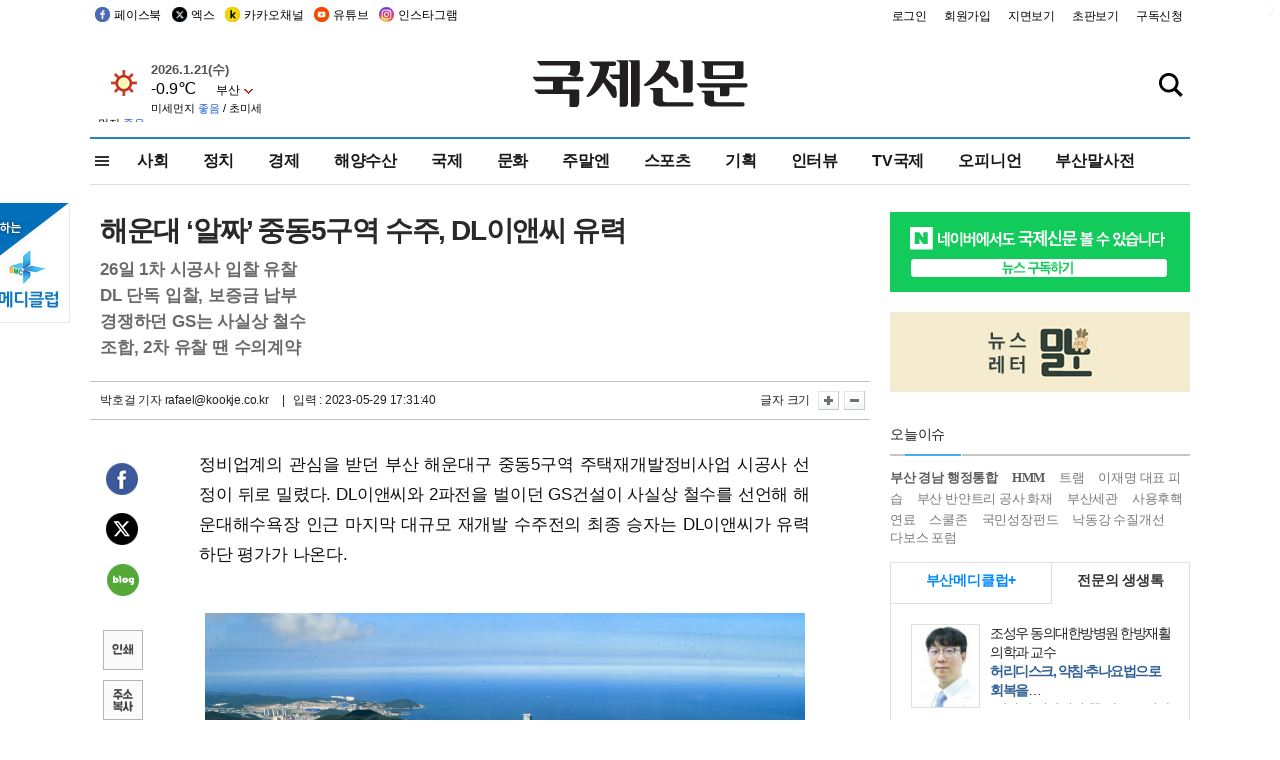

--- FILE ---
content_type: text/html; charset=utf-8
request_url: https://www.google.com/recaptcha/api2/aframe
body_size: 265
content:
<!DOCTYPE HTML><html><head><meta http-equiv="content-type" content="text/html; charset=UTF-8"></head><body><script nonce="4sNwhNmefbo22MTDdu6X4g">/** Anti-fraud and anti-abuse applications only. See google.com/recaptcha */ try{var clients={'sodar':'https://pagead2.googlesyndication.com/pagead/sodar?'};window.addEventListener("message",function(a){try{if(a.source===window.parent){var b=JSON.parse(a.data);var c=clients[b['id']];if(c){var d=document.createElement('img');d.src=c+b['params']+'&rc='+(localStorage.getItem("rc::a")?sessionStorage.getItem("rc::b"):"");window.document.body.appendChild(d);sessionStorage.setItem("rc::e",parseInt(sessionStorage.getItem("rc::e")||0)+1);localStorage.setItem("rc::h",'1768988334709');}}}catch(b){}});window.parent.postMessage("_grecaptcha_ready", "*");}catch(b){}</script></body></html>